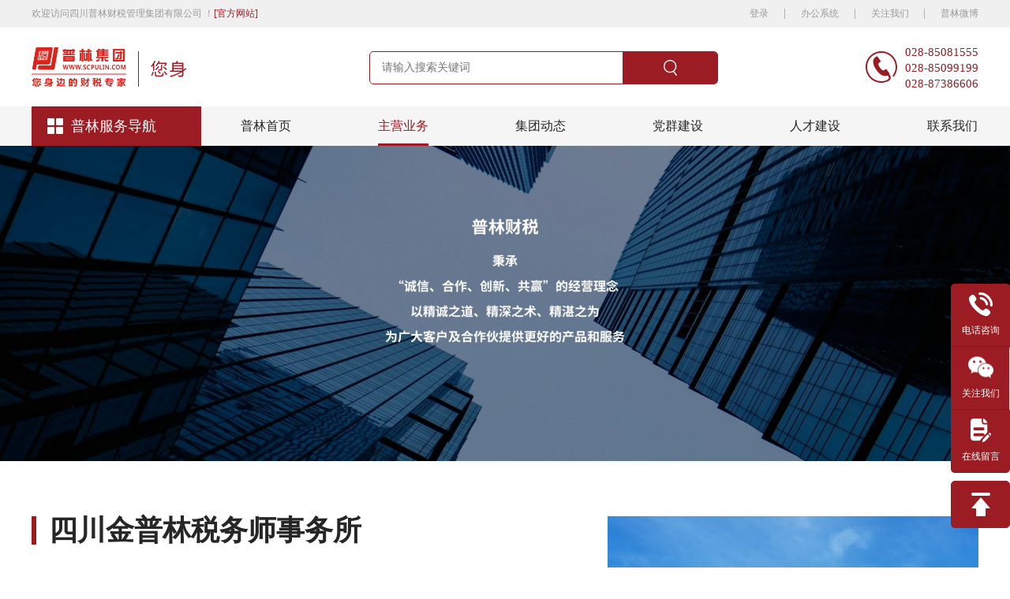

--- FILE ---
content_type: text/html; charset=utf-8
request_url: http://wj.scpulin.com/fiscal
body_size: 7499
content:
<!DOCTYPE html>
<html lang="en">
<head>
    
<meta name="author" content="tlk">
<meta charset="utf-8">
<meta http-equiv="X-UA-Compatible" content="IE=edge">
<meta name="viewport" content="width=device-width, initial-scale=1, maximum-scale=1, user-scalable=no">
<meta name="renderer" content="webkit">
<meta http-equiv="Cache-Control" content="no-siteapp"/>
<link rel="icon" href="http://wj.scpulin.com/upload/portal/20240220/cf4ef7cea43a2bfcdbf6b847c8deb1cb.png" alt="" type="image/png">
<link rel="shortcut icon" href="http://wj.scpulin.com/upload/portal/20240220/cf4ef7cea43a2bfcdbf6b847c8deb1cb.png" alt="www.tlkjt.com" type="image/png">
<link rel="stylesheet" type="text/css" href="/themes/simpleboot3/public/assets/css/common.css">
<link rel="stylesheet" type="text/css" href="/themes/simpleboot3/public/assets/css/swiper.min.css">
<link rel="stylesheet" type="text/css" href="/themes/simpleboot3/public/assets/layui/css/layui.css">
<link href="/themes/simpleboot3/public/assets/css/font-awesome.min.css" rel="stylesheet">
<script src="/themes/simpleboot3/public/assets/js/jquery-1.11.3.min.js"></script>
<script src="/themes/simpleboot3/public/assets/layui/layui.js"></script>
<script src="/themes/simpleboot3/public/assets/js/swiper.min.js"></script>

<title>财税服务_成都财税服务-四川普林财税管理集团【温江分公司】</title>
<meta name="keywords" content=""/>
<meta name="description" content="四川普林财税管理集团（以下简称“集团”）始创于2002年，2019年注册于成都市高新区，致力于为企业提供“一站式”财务、税务、工商、法律乃至融资服务，主业是帮助企业防范财税风险、解决财税难题、提升财税管理能力、创造财税利润。">

    <link rel="stylesheet" type="text/css" href="/themes/simpleboot3/public/assets/css/fiscal.css">
</head>
<body>
<div class="header">
    <div class="content">
        <div class="left">欢迎访问四川普林财税管理集团有限公司 ！<span>[官方网站]</span></div>
        <div class="right">
                            <a href="/login.html" rel="nofollow">登录</a>
                            <span>|</span>
            <a href="http://oa.scpulin.com:5858" target="_blank" rel="nofollow">办公系统</a>
            <span>|</span>
            <a href="">
                关注我们
                <img src="http://wj.scpulin.com/upload/portal/20240220/eb8b8fc283e1c6507dac153479b9fea2.jpg" alt="官方微信" class="imgBox">
            </a>
            <span>|</span>
            <a href="https://weibo.com/u/5866255201">
                普林微博
                <img src="http://wj.scpulin.com/upload/portal/20200601/94a623e21530038ae431a3eff48b9576.jpg" alt="普林微博" class="imgBox">
            </a>
        </div>
    </div>
</div>
<div class="nav-logo">
    <div class="content">
        <a class="logo" href="/">
            <img class="imgBox" src="http://wj.scpulin.com/upload/portal/20240220/ca5058244f8fee2df31819c3344a86bb.jpg" alt="四川普林财税管理集团【温江分公司】" />
            <img class="imgBox" src="/themes/simpleboot3/public/assets/images/slogo.gif" alt="四川普林财税管理集团【温江分公司】" />
        </a>
                    <form class="search" action="">
                    <input type="text" name="keywords" value="" placeholder="请输入搜索关键词">
            <button></button>
        </form>
        <div class="contact">
            <img src="/themes/simpleboot3/public/assets/images/hp.png" alt="咨询热线">
            <div class="wordsBox">
                <p>028-85081555</p>
                <p>028-85099199</p>
                <p>028-87386606</p>
            </div>
        </div>

    </div>
</div>

<div class="nav-menu">
    <div class="content">
        <div class="nav-main">
            <h2>普林服务导航</h2>
            <div class="menu">
                <li><a href="/fiscal?type=财税基础服务">财税基础服务<span class="fa fa-angle-right"></span></a></li>
                <li><a href="/fiscal?type=涉税鉴证项目">涉税鉴证项目<span class="fa fa-angle-right"></span></a></li>
                <li><a href="/train/">教育培训项目<span class="fa fa-angle-right"></span></a></li>
                <li><a href="/accounting?type=工程审计项目">工程审计项目<span class="fa fa-angle-right"></span></a></li>
                <li><a href="/accounting?type=会计审计项目">会计审计项目<span class="fa fa-angle-right"></span></a></li>
                <li><a href="/accounting?type=法务服务项目">法务服务项目<span class="fa fa-angle-right"></span></a></li>
                <li><a href="/accounting?type=资本市场服务项目">资本市场服务项目<span class="fa fa-angle-right"></span></a></li>
                <li><a href="/accounting?type=企业估值项目">企业估值项目<span class="fa fa-angle-right"></span></a></li>
            </div>
        </div>
        <div class="main">
                        <li class=""><a href="/">普林首页<span></span></a></li>
            <li class="on">
                <a href="javascript:;">主营业务<span></span></a>
                <ul>
                    <li><a href="/fiscal/">财税服务</a></li>
                    <li><a href="/accounting/">会计服务</a></li>
                    <li><a href="/estimate/">评估服务</a></li>
                    <li><a href="/train/">教育培训</a></li>
                </ul>
            </li>
            <li class=""><a href="/news/">集团动态<span></span></a></li>
            <li class=""><a href="/party/">党群建设<span></span></a></li>
            <li class=""><a href="/jobs/">人才建设<span></span></a></li>
            <li class=""><a href="/contact/">联系我们<span></span></a></li>
        </div>
    </div>
</div>

<div class="sub-banner">
    <img src="http://wj.scpulin.com/upload/portal/20210903/ada005b6a2d2e8374b85ced667aa63ef.jpg" alt="财税服务">
</div>
<div class="fiscal-contact content">
    <div class="left">
        <h2>四川金普林税务师事务所</h2>
        <p>四川金普林（原四川普林）税务师事务所成立于2002年8月，服务范围涵盖税务代理、纳税申报、税务事项沟通与协调、涉税鉴证、土地增值税清算鉴证、税收筹划、税务咨询、涉税审核、涉税培训、转让定价、涉税外包业务等众多领域。</p>
        <p>作为全国税务师事务所百强，公司凭借专业服务，从2012年开始连续被中税协评为AAAA级事务所，为四川注税行业翘楚。现有员工120余人，三分之一人员持有中国注册会计师、注册税务师执业资格证。</p>
        <p>已在成都高新区、温江区、郫都区、双流区、新都区和德阳、绵阳、雅安、巴中成立分公司，在省内部分地市（州）建立了业务服务网点，形成了立足成都、覆盖全川的发展格局。</p>
        <div class="index-number">
            <div class="item">
                <h2><span id="indexNumber1"></span>年</h2>
                <p>20年深耕财税服务</p>
            </div>
            <div class="item">
                <h2><span id="indexNumber2"></span>+</h2>
                <p>服务超过50000+企业客户</p>
            </div>
            <div class="item">
                <h2><span id="indexNumber3"></span>人</h2>
                <p>行业精英团队</p>
            </div>
            <div class="item">
                <h2><span id="indexNumber4"></span>家</h2>
                <p>服务分支机构</p>
            </div>
        </div>
    </div>
    <img src="/themes/simpleboot3/public/assets/images/far.jpg" class="right" alt="金普林税务师事务所简介">
</div>

<div class="fiscal" id="content">
    <div class="nav">
        <div class="content">
                        <a href="/fiscal#content" class="on" >全部</a>
            <a href="/fiscal?type=财税基础服务#content" class="" >财税基础服务</a>
            <a href="/fiscal?type=涉税鉴证项目#content" class="" >涉税鉴证项目</a>
            <a href="/fiscal?type=收费标准#content" class="" >收费标准</a>
        </div>
    </div>
    <div class="content">
        
            <div class="item">
                <div class="imgBox">
                    <img src="http://wj.scpulin.com/upload/portal/20240417/39519833c943761a6326699e44d2a80d.png" alt="收费标准">
                </div>
                <div class="wordsBox">收费标准</div>
                <div class="mask">
                    <a href="/fiscal/170.html">查看详情</a>
                </div>
            </div>
        

            <div class="item">
                <div class="imgBox">
                    <img src="http://wj.scpulin.com/upload/portal/20240417/8715823368e1bca4e20372387104da48.png" alt="资产损失企业所得税前扣除鉴证服务 ">
                </div>
                <div class="wordsBox">资产损失企业所得税前扣除鉴证服务 </div>
                <div class="mask">
                    <a href="/fiscal/112.html">查看详情</a>
                </div>
            </div>
        

            <div class="item">
                <div class="imgBox">
                    <img src="http://wj.scpulin.com/upload/portal/20240417/6b108f9b0a73a282c949997dd273ce0c.png" alt="企业清算业务税务处理鉴证">
                </div>
                <div class="wordsBox">企业清算业务税务处理鉴证</div>
                <div class="mask">
                    <a href="/fiscal/111.html">查看详情</a>
                </div>
            </div>
        

            <div class="item">
                <div class="imgBox">
                    <img src="http://wj.scpulin.com/upload/portal/20240417/c212ad9bf4c85d2daab53ef736e23e36.png" alt="高新技术企业研发费用企业所得税前加计扣除鉴证">
                </div>
                <div class="wordsBox">高新技术企业研发费用企业所得税前加计扣除鉴证</div>
                <div class="mask">
                    <a href="/fiscal/110.html">查看详情</a>
                </div>
            </div>
        

            <div class="item">
                <div class="imgBox">
                    <img src="http://wj.scpulin.com/upload/portal/20240417/f703e9584f201cea11dc7af018a6c566.png" alt="房地产开发企业土地增值税清算申报鉴证">
                </div>
                <div class="wordsBox">房地产开发企业土地增值税清算申报鉴证</div>
                <div class="mask">
                    <a href="/fiscal/109.html">查看详情</a>
                </div>
            </div>
        

            <div class="item">
                <div class="imgBox">
                    <img src="http://wj.scpulin.com/upload/portal/20240417/f57448cef75963c1fcc994e32cc46302.png" alt="企业所得税汇算清缴申报鉴证">
                </div>
                <div class="wordsBox">企业所得税汇算清缴申报鉴证</div>
                <div class="mask">
                    <a href="/fiscal/108.html">查看详情</a>
                </div>
            </div>
        

            <div class="item">
                <div class="imgBox">
                    <img src="http://wj.scpulin.com/upload/portal/20240417/e2c1956c3bcd9f617469cf906ae74bc5.png" alt="代理税务听证、税务行政复议">
                </div>
                <div class="wordsBox">代理税务听证、税务行政复议</div>
                <div class="mask">
                    <a href="/fiscal/107.html">查看详情</a>
                </div>
            </div>
        

            <div class="item">
                <div class="imgBox">
                    <img src="http://wj.scpulin.com/upload/portal/20240417/9883c7da739dd076352a93f465fae9db.png" alt="财务代理">
                </div>
                <div class="wordsBox">财务代理</div>
                <div class="mask">
                    <a href="/fiscal/39.html">查看详情</a>
                </div>
            </div>
        

            <div class="item">
                <div class="imgBox">
                    <img src="http://wj.scpulin.com/upload/portal/20240417/e5b7a24c73e96af658eb9377c058a29c.png" alt="税务代理">
                </div>
                <div class="wordsBox">税务代理</div>
                <div class="mask">
                    <a href="/fiscal/38.html">查看详情</a>
                </div>
            </div>
        

            <div class="item">
                <div class="imgBox">
                    <img src="http://wj.scpulin.com/upload/portal/20240417/14f6bce03b72c5bcc19e2e46345b72fc.png" alt="税务规划">
                </div>
                <div class="wordsBox">税务规划</div>
                <div class="mask">
                    <a href="/fiscal/31.html">查看详情</a>
                </div>
            </div>
        

            <div class="item">
                <div class="imgBox">
                    <img src="http://wj.scpulin.com/upload/portal/20240417/48a5ac8ad4acd3d6c1de952632a7e5d9.png" alt="代理出口货物退（免）税申报">
                </div>
                <div class="wordsBox">代理出口货物退（免）税申报</div>
                <div class="mask">
                    <a href="/fiscal/29.html">查看详情</a>
                </div>
            </div>
        

            <div class="item">
                <div class="imgBox">
                    <img src="http://wj.scpulin.com/upload/portal/20240417/fbdb5d10d130b6d900a6358baf6092c6.png" alt="代理增值税资格认定申请">
                </div>
                <div class="wordsBox">代理增值税资格认定申请</div>
                <div class="mask">
                    <a href="/fiscal/28.html">查看详情</a>
                </div>
            </div>
        
        <div class="clear"></div>
        <div class="page">
            <li class="page-item disabled"><span class="page-link">上一页</span></li> <li class="active page-item disabled" ><span class="page-link">1</span></li><li class="page-item"><a class="page-link" href="/fiscal?page=2">2</a></li> <li class="page-item"><a class="page-link" href="/fiscal?page=2">下一页</a></li>        </div>
    </div>
</div>

<div class="fiscal-advantage">
    <div class="content">
        <div class="item">
            <div class="imgBox">
                <img src="/themes/simpleboot3/public/assets/images/fa1.png" alt="效率高">
                <img src="/themes/simpleboot3/public/assets/images/fa11.png" alt="效率高">
            </div>
            <div class="wordsBox">
                <h2>效率高</h2>
                <p>一站式办理所有服务，满足您所有的需求。</p>
            </div>
        </div>
        <div class="item">
            <div class="imgBox">
                <img src="/themes/simpleboot3/public/assets/images/fa2.png" alt="专业性">
                <img src="/themes/simpleboot3/public/assets/images/fa22.png" alt="专业性">
            </div>
            <div class="wordsBox">
                <h2>专业性</h2>
                <p>全程行业专业精英为您服务，信息0差错。</p>
            </div>
        </div>
        <div class="item">
            <div class="imgBox">
                <img src="/themes/simpleboot3/public/assets/images/fa3.png" alt="服务好">
                <img src="/themes/simpleboot3/public/assets/images/fa33.png" alt="服务好">
            </div>
            <div class="wordsBox">
                <h2>全程无忧</h2>
                <p>售前、售中、售后全流程保障，无后顾之忧。</p>
            </div>
        </div>
        <div class="item">
            <div class="imgBox">
                <img src="/themes/simpleboot3/public/assets/images/fa4.png" alt="标准流程">
                <img src="/themes/simpleboot3/public/assets/images/fa44.png" alt="标准流程">
            </div>
            <div class="wordsBox">
                <h2>标准流程</h2>
                <p>严格按照标准流程办理，信息化流程管控。</p>
            </div>
        </div>
    </div>
</div>

<div class="about-honor">
    <div class="index-title">
        <h2>企业荣誉</h2>
        <h3><span></span><p>ENTERPRISE HONOR</p><span></span></h3>
    </div>
    <div class="content">
        <div class="honor-navigation honor-prev"><span class="fa fa-angle-left"></span></div>
        <div class="honor-navigation honor-next"><span class="fa fa-angle-right"></span></div>
        <div class="main swiper-container honor-swiper">
            <div class="swiper-wrapper">
                
                    <a href="javascript:void(0);" class="swiper-slide">
                        <div class="imgBox">
                            <img src="http://wj.scpulin.com/upload/admin/20210422/6d72f14d902d9d4881bba676e8acb97e.jpg" alt="十佳爱心企业">
                        </div>
                        <p>十佳爱心企业</p>
                    </a>
                

                    <a href="javascript:void(0);" class="swiper-slide">
                        <div class="imgBox">
                            <img src="http://wj.scpulin.com/upload/admin/20210422/3f9bf0d0c2ed253ea871e0cde03a7c91.jpg" alt="川联农企协会会员单位">
                        </div>
                        <p>川联农企协会会员单位</p>
                    </a>
                

                    <a href="javascript:void(0);" class="swiper-slide">
                        <div class="imgBox">
                            <img src="http://wj.scpulin.com/upload/default/20200903/9f7e6ba514d61e9ee78cf130a0b09abc.jpg" alt="成都房开协会税务专委会主任单位">
                        </div>
                        <p>成都房开协会税务专委会主任单位</p>
                    </a>
                

                    <a href="javascript:void(0);" class="swiper-slide">
                        <div class="imgBox">
                            <img src="http://wj.scpulin.com/upload/admin/20200731/5e27726be063f22aee60c053b18b5882.jpg" alt="2020“双示范”事务所">
                        </div>
                        <p>2020“双示范”事务所</p>
                    </a>
                

                    <a href="javascript:void(0);" class="swiper-slide">
                        <div class="imgBox">
                            <img src="http://wj.scpulin.com/upload/portal/20200628/bf2d30b65814eb3d49286837fffe1566.jpg" alt="同心团2014-15年度先进分团">
                        </div>
                        <p>同心团2014-15年度先进分团</p>
                    </a>
                

                    <a href="javascript:void(0);" class="swiper-slide">
                        <div class="imgBox">
                            <img src="http://wj.scpulin.com/upload/portal/20200628/2b06b53d23b603bc3cfcfbdf055bbdd9.jpg" alt="川大锦城学院实习基地">
                        </div>
                        <p>川大锦城学院实习基地</p>
                    </a>
                

                    <a href="javascript:void(0);" class="swiper-slide">
                        <div class="imgBox">
                            <img src="http://wj.scpulin.com/upload/portal/20200628/b7758382bd72d869ba8e7e335cb52fdf.jpg" alt="成都理工大学实习基地">
                        </div>
                        <p>成都理工大学实习基地</p>
                    </a>
                

                    <a href="javascript:void(0);" class="swiper-slide">
                        <div class="imgBox">
                            <img src="http://wj.scpulin.com/upload/portal/20200628/d7721987a9dfe5f591f43e4456628ceb.jpg" alt="同心·注税服务团员">
                        </div>
                        <p>同心·注税服务团员</p>
                    </a>
                

                    <a href="javascript:void(0);" class="swiper-slide">
                        <div class="imgBox">
                            <img src="http://wj.scpulin.com/upload/portal/20200628/55245c1089bf7d1f0c753d909d5d971d.jpg" alt="全省最佳税务师事务所">
                        </div>
                        <p>全省最佳税务师事务所</p>
                    </a>
                

                    <a href="javascript:void(0);" class="swiper-slide">
                        <div class="imgBox">
                            <img src="http://wj.scpulin.com/upload/portal/20200628/6353e6f7b14ff59d0deaa079768935de.jpg" alt="西南财大学生实习基地">
                        </div>
                        <p>西南财大学生实习基地</p>
                    </a>
                

                    <a href="javascript:void(0);" class="swiper-slide">
                        <div class="imgBox">
                            <img src="http://wj.scpulin.com/upload/portal/20240220/e55ce3aeb20ae11d9c09539b2c64269b.jpg" alt="2022年AAAA级税务师事务所">
                        </div>
                        <p>2022年AAAA级税务师事务所</p>
                    </a>
                

                    <a href="javascript:void(0);" class="swiper-slide">
                        <div class="imgBox">
                            <img src="http://wj.scpulin.com/upload/admin/20200616/a43158dc74e3f7c811a38496c4b4fa93.jpg" alt="新联会2019年度先进集体">
                        </div>
                        <p>新联会2019年度先进集体</p>
                    </a>
                
            </div>
        </div>
    </div>
</div>
<script>
    var honorSwiper = new Swiper('.honor-swiper',{
        spaceBetween: 20,
        slidesPerView: 4,
        loop:true,
        autoplay:true,
        navigation:{
            nextEl:'.honor-next',
            prevEl:'.honor-prev',
        }
    });
    $.fn.numberRock=function(options){
        var defaults={
            lastNumber:100,
            duration:2000,
            easing:'swing'  //swing(默认 : 缓冲 : 慢快慢)  linear(匀速的)
        };
        var opts=$.extend({}, defaults, options);

        $(this).animate({
            num : "numberRock",
            // width : 300,
            // height : 300,
        },{
            duration : opts.duration,
            easing : opts.easing,
            complete : function(){
                //console.log("success");
            },
            step : function(a,b){  //可以检测我们定时器的每一次变化
                //console.log(a);
                //console.log(b.pos);   //运动过程中的比例值(0~1)
                $(this).html(parseInt(b.pos * opts.lastNumber));
            }
        });

    }
    //关于我们那儿数字滚动特效，duration请根据数字大小进行修改
    var one = false;
    if(one === false){
        one = true;
        $("#indexNumber1").numberRock({
            lastNumber:20,
            duration:1000,
            easing:'linear',  //慢快慢
        });
        $("#indexNumber2").numberRock({
            lastNumber:50000,
            duration:1000,
            easing:'linear',  //慢快慢
        });
        $("#indexNumber3").numberRock({
            lastNumber:120,
            duration:1000,
            easing:'linear',  //慢快慢
        });
        $("#indexNumber4").numberRock({
            lastNumber:10,
            duration:1000,
            easing:'linear',  //慢快慢
        });
    }
</script>
<footer class="footer">
    <div class="link">
        <div class="nav" id="linkNav">
            <div class="on">友情链接</div>
        </div>
        <div class="content" id="linkContent">
            <div class="item on">
                
                    <a href="http://www.chinatax.gov.cn" target="_blank"><img src="http://wj.scpulin.com/upload/admin/20200603/bb617b502a3654c733a73c410b9ff47d.jpg" alt="国家税务总局" /></a>
                

                    <a href="https://sichuan.chinatax.gov.cn/" target="_blank"><img src="http://wj.scpulin.com/upload/admin/20200602/1bb77715d1b19367ee7a4f8e5e19c423.jpg" alt="国家税务总局四川省税务局" /></a>
                

                    <a href="http://www.cctaa.cn/" target="_blank"><img src="http://wj.scpulin.com/upload/admin/20200603/be549457dd28f33444f29b73f829fe14.jpg" alt="中国注册税务师协会" /></a>
                

                    <a href="http://www.scctaa.com/" target="_blank"><img src="http://wj.scpulin.com/upload/admin/20200603/67294223293d6532a7284463fcf052d4.jpg" alt="四川省注册税务师协会" /></a>
                

                    <a href="http://www.scicpa.org.cn/" target="_blank"><img src="http://wj.scpulin.com/upload/admin/20200603/a9c08ec315b8a16fc0737cd86b283c51.png" alt="四川省注册会计师协会" /></a>
                

                    <a href="http://www.sczwfw.gov.cn/app/" target="_blank"><img src="http://wj.scpulin.com/upload/admin/20200603/75da20b274a6e820333fc8a26c196ca4.jpg" alt="四川政务服务网" /></a>
                

                    <a href="http://www.ctaxnews.com.cn/" target="_blank"><img src="http://wj.scpulin.com/upload/admin/20200618/4ecec122eab8663bce459273b7689c15.jpg" alt="中国税网" /></a>
                

                    <a href="http://www.mof.gov.cn/index.htm" target="_blank"><img src="http://wj.scpulin.com/upload/admin/20200618/7ea184e0ddace4faac57074deb654e3a.jpg" alt="中华人民共和国财政部" /></a>
                

                    <a href="http://www.moj.gov.cn/" target="_blank"><img src="http://wj.scpulin.com/upload/admin/20200618/7d35c0c205bd77996d17985d6e51053b.jpg" alt="中华人民共和国司法部" /></a>
                

                    <a href="http://www.acla.org.cn/home/toPage" target="_blank"><img src="http://wj.scpulin.com/upload/admin/20200618/ea1c55cd4bfb87efb30264c24cff6320.jpg" alt="中国律师网" /></a>
                

                    <a href="http://www.chinanotary.org/" target="_blank"><img src="http://wj.scpulin.com/upload/admin/20200618/56378fae02d549bf24d5fab6743afc40.jpg" alt="中国公证协会" /></a>
                

                    <a href="http://www.cas.org.cn/index.htm" target="_blank"><img src="http://wj.scpulin.com/upload/admin/20200618/4d29d38b50e92f3ee0b330d09130a506.png" alt="中国资产评估" /></a>
                
                <div class="clear"></div>
            </div>

        </div>
    </div>
    <hr>
    <div class="main">
        <div class="left">
            <div class="footer-title">热门服务/<span>Popular service</span></div>
            <div class="content">
                <a href="">税务代理</a>
                <a href="">税收规划</a>
                <a href="">涉税鉴证</a>
                <a href="">税务咨询</a>
                <a href="">税务律师</a>
                <a href="">财务代理</a>
                <a href="">财务咨询</a>
                <a href="">会计审计</a>
                <a href="">工程审计</a>
                <a href="">财税培训</a>
            </div>
        </div>
        <div class="middle">
            <div class="footer-title">联系我们/<span>Contact us</span></div>
            <div class="contact">
                <p class="phone">咨询热线：028-82764098</p>
                <p class="fax">公司传真：028-82764098</p>
                <p class="email">Email：scpl@pltax.com.cn</p>
                <p class="add">公司地址：成都市温江区柳林路266号积家御景8栋10层13-18号</p>
            </div>
            <div class="codeBox">
                <div class="imgBox">
                    <img src="http://wj.scpulin.com/upload/portal/20240220/eb8b8fc283e1c6507dac153479b9fea2.jpg" alt="关注我们">
                    <p>普林微信公众号</p>
                </div>
                <a href="https://weibo.com/u/5866255201" class="imgBox">
                    <img src="http://wj.scpulin.com/upload/portal/20200601/94a623e21530038ae431a3eff48b9576.jpg" alt="普林微博">
                    <p>普林微博</p>
                </a>
            </div>
        </div>
        <div class="right">
            <div class="footer-title">在线留言/<span>Online Message</span></div>
            <form class="layui-form">
                <input type="hidden" name="title" value="pc底部留言">
                <input type="text" name="content[name]" placeholder="姓名" lay-verify="required">
                <input type="text" name="content[tel]" placeholder="手机" lay-verify="phone">
                <textarea name="content[description]" placeholder="描述您的问题，我们将尽快与您联系..."></textarea>
                <button lay-submit lay-filter="footer">提交</button>
            </form>
        </div>
    </div>
    <div class="site">
        <h2>城市分站</h2>
        <div class="content">
                            <a target="_blank" href="http://dy.scpulin.com">德阳分公司</a>
                            <a target="_blank" href="http://wj.scpulin.com">温江分公司</a>
                            <a target="_blank" href="http://pd.scpulin.com">郫都分公司</a>
                            <a target="_blank" href="http://xd.scpulin.com">新都分公司 </a>
                            <a target="_blank" href="http://gx.scpulin.com">高新分公司 </a>
                            <a target="_blank" href="http://tf.scpulin.com">天府分公司</a>
                            <a target="_blank" href="http://sl.scpulin.com">双流分公司</a>
                            <a target="_blank" href="http://bz.scpulin.com">巴中分公司</a>
                            <a target="_blank" href="http://lz.scpulin.com">泸州子公司</a>
                    </div>
    </div>
    <div class="copyright">
        <p></p>
        <a href="https://beian.miit.gov.cn/"  target="_blank"></a>
        <a href="https://www.99hyw.cn" target="_blank">技术支持：推来客科技</a>
    </div>
</footer>

<div class="fixed">
    <a href="">
        <div class="imgBox">
            <img src="/themes/simpleboot3/public/assets/images/fx1.png" alt="在线咨询">
        </div>
        <p>电话咨询</p>
        <div class="mask">
            <div class="wordsBox">
                <h2>028-82764098</h2>
                <p>咨询电话</p>
            </div>
            <img src="/themes/simpleboot3/public/assets/images/fx11.png" alt="www.tlkjt.com">
        </div>
    </a>
    <a href="javascript:alert('扫码关注微信')">
        <div class="imgBox">
            <img src="/themes/simpleboot3/public/assets/images/fx3.png" alt="www.cdtlk.com">
        </div>
        <p>关注我们</p>
        <div class="mask3">
            <div class="wordsBox">
                <img src="http://wj.scpulin.com/upload/portal/20240220/eb8b8fc283e1c6507dac153479b9fea2.jpg" alt="www.oa26.com">
                <h2>关注微信</h2>
            </div>
            <div class="imgBox">
                <img src="/themes/simpleboot3/public/assets/images/fx33.png" alt="www.1584.com.cn">
            </div>
        </div>
    </a>
    <a href="/contact/">
        <div class="imgBox">
            <img src="/themes/simpleboot3/public/assets/images/fx4.png" alt="在线留言">
            <img src="/themes/simpleboot3/public/assets/images/fx44.png" alt="在线留言">
        </div>
        <p>在线留言</p>
    </a>
    <a href="#">
        <div class="imgBox">
            <img src="/themes/simpleboot3/public/assets/images/fx5.png" alt="www.tlkvi.com">
            <img src="/themes/simpleboot3/public/assets/images/fx55.png" alt="回顶部">
        </div>
    </a>
</div>

<script>
    $(function () {
        $("#linkNav").find('div').hover(function () {
            $(this).addClass('on').siblings().removeClass('on');
            var index=$(this).index();
            $('#linkContent').find('.item').removeClass('on').eq(index).addClass('on');
        });
    })
    layui.use(['form','layer'],function () {
        var form=layui.form;
        var layer=layui.layer;
        form.on('submit(footer)', function(data){
            $(data.elem).attr('disabled','disabled');
            $.ajax({
                url:"/plugin/form/index/contentadd.html",
                type:"POST",
                data:data.field,
                dataType:'json',
                success:function (res) {
                    if(res.status){
                        layer.alert('提交成功，请您保持手机畅通，我们将会尽快联系您',function () {
                            window.location.reload();
                        });
                    }else{
                        layer.alert(res.msg);
                    }
                },
                error:function () {
                    layer.alert('网络错误', {
                        closeBtn: 0
                    });
                }
            });
            return false;
        });
    })
</script>
<!--系统代码-->
</body>
</html>

--- FILE ---
content_type: text/css
request_url: http://wj.scpulin.com/themes/simpleboot3/public/assets/css/common.css
body_size: 2558
content:
* {
    padding: 0;
    margin: 0;
    outline: none;
    font-family: "Microsoft YaHei";
}

.content {
    width: 1200px;
    margin: 0 auto;
}

.fl {
    float: left;
}

.fr {
    float: right;
}

div {
    box-sizing: border-box;
}

.clear {
    clear: both;
}

.header {
    width: 100%;
    height: 35px;
    background: #F0F0F0;
}

.header .content .left {
    float: left;
    font-size: 12px;
    font-family: Microsoft YaHei;
    font-weight: 400;
    line-height: 35px;
    color: rgba(153, 153, 153, 1);
    opacity: 1;
}
.header .content .left span{
    color: #9B1C22;
}

.header .content .right {
    float: right;
    width: fit-content;
    width: -moz-fit-content;
}

.header .content .right a {
    font-size: 12px;
    font-family: Microsoft YaHei;
    font-weight: 400;
    line-height: 35px;
    color: rgba(153, 153, 153, 1);
    position: relative;
}


.header .content .right span {
    margin: 0 15px;
    color: rgba(153, 153, 153, 1);
}

.header .content .right a .imgBox {
    position: absolute;
    width: 100px;
    height: 0;
    top: 25px;
    left: 50%;
    transform: translateX(-50%);
    z-index: 2;
    transition-duration: .3s;
}

.header .content .right a:hover .imgBox {
    height: 100px;
}
.header .content .right a.user{
    color: #9B1C22;
    font-weight: 900;
    background: url("../images/user.png") no-repeat center left;
    padding-left: 15px;
}

.nav-logo {
    height: 100px;
    padding-top: 25px;
}
.nav-logo .logo {
    width: -moz-fit-content;
    width: fit-content;
    float: left;
    display: block;
}
.nav-logo .logo .imgBox {
    height: 50px;
    float: left;
    display: block;
    width: auto;
    margin-right: 15px;
}
.nav-logo .logo .imgBox:nth-of-type(2) {
    height: 45px;
    margin-top: 5px;
    border-left: 1px solid #9B1C22;
    padding-left: 10px;
}
.nav-logo .search{
    width: 440px;
    float: left;
    margin-left: 67px;
    height: 40px;
    margin-top: 5px;
    border-radius: 5px;
    overflow: hidden;
    border: 1px solid #9B1C22;
}
.nav-logo .search input{
    display: block;
    float: left;
    width: 320px;
    height: 40px;
    line-height: 40px;
    box-sizing: border-box;
    padding-left: 15px;
    background: none;
    border: none;
}
 .search button{
    display: block;
    float: left;
    width: 120px;
    height: 40px;
    background:#9B1C22 url("../images/search.png") no-repeat;
    background-position: center center;
    line-height: 40px;
    font-size:14px;
    font-family:Microsoft YaHei;
    font-weight:400;
    color:rgba(255,255,255,1);
    padding-left: 20px;
    box-sizing: border-box;
    border: none;
}

.nav-logo .contact{
    width: fit-content;
    width: -moz-fit-content;
    float: right;
    margin-left: 30px;
    height: 40px;
    margin-top: 5px;
}
.nav-logo .contact img{
    display: block;
    float: left;
    width: 40px;
    height: 40px;
}
.nav-logo .contact .wordsBox{
    float: left;
    margin-left: 10px;
    margin-top: -9px;
}
.nav-logo .contact .wordsBox h2{
    font-size:14px;
    font-family:Microsoft YaHei;
    font-weight:400;
    color:rgb(134, 134, 134);
}
.nav-logo .contact .wordsBox p{
    font-size: 15px;
    font-family: Microsoft YaHei;
    font-weight: 500;
    color: #9B1C22;
    line-height: 20px;
}

.nav-menu{
    width:100%;
    height: 50px;
    background: #F5F5F5;
}
.nav-menu .nav-main{
    width: 215px;
    height: 50px;
    float: left;
    background: #9B1C22;
    position: relative;
}
.nav-menu .nav-main h2{
    line-height: 50px;
    font-size:18px;
    font-family:Microsoft YaHei;
    font-weight:400;
    color:rgba(255,255,255,1);
    background: url("../images/navbg.png") no-repeat;
    background-position: 20px center;
    display: block;
    width: 100%;
    height: 50px;
    box-sizing: border-box;
    padding-left: 50px;
}
.nav-menu .nav-main .menu{
    width: 215px;
    background: rgba(255,255,255,.9);
    position: absolute;
    top: 50px;
    left: 0;
    z-index: 2;
    display: none;
}
.nav-menu .nav-main.on .menu,.nav-menu .nav-main:hover .menu{
    display: block;
}
.nav-menu .nav-main .menu li{
    width: 100%;
    height: 75px;
}
.nav-menu .nav-main .menu a{
    display: block;
    width: 185px;
    height: 75px;
    margin: 0 auto;
    border-bottom: 1px solid #EDEDED;
    position: relative;
    font-size:18px;
    font-family:Microsoft YaHei;
    font-weight:400;
    line-height:75px;
    color:rgba(102,102,102,1);
    box-sizing: border-box;
    transition-duration: .3s;
}
.nav-menu .nav-main .menu a span{
    display: block;
    position: absolute;
    right: 0;
    top: 50%;
    transform: translateY(-50%);
}
.nav-menu .nav-main .menu li:last-of-type a{
    border: none;
}
.nav-menu .nav-main .menu li:hover{
    background: #9B1C22;
}
.nav-menu .nav-main .menu li:hover a{
    color: #fff;
    border-color: #9B1C22;
}
.nav-menu .main{
    float: left;
    margin-left: 50px;
}
.nav-menu .main>li{
    display: block;
    float: left;

    margin-right: 110px;

    box-sizing: border-box;
    height: 50px;
    position: relative;
}
.nav-menu .main>li>a{
    font-size:16px;
    font-family:Microsoft YaHei;
    font-weight:400;
    color:rgba(38,38,38,1);
    line-height: 50px;
}
.nav-menu .main li:last-of-type{
    margin-right: 0;
}
.nav-menu .main>a>span,.nav-menu .main div>span{
    display: block;
    width: 0%;
    background: #9B1C22;
    height: 3px;
    bottom: 0;
    left: 0;
    position: absolute;
    transition-duration: .3s;
}
.nav-menu .main>li.on,.nav-menu .main>li:hover{
    border-bottom: 3px solid #9B1C22;
}
.nav-menu .main>li.on>a,.nav-menu .main>li:hover>a{
    color: #9B1C22;
}
.nav-menu .main>li ul{
    position: absolute;
    top: 50px;
    left: 50%;
    transform: translateX(-50%);
    z-index: 999;
    display: none;
}
.nav-menu .main>li:hover ul{
    display: block;
}
.nav-menu .main>li ul li a{
    display: block;
    width: 140px;
    height: 45px;
    background: #FFF;
    box-sizing: border-box;
    border-bottom: 1px solid #E6E6E6;
    padding-left: 20px;
    font-size: 14px;
    font-family: Source Han Sans CN;
    font-weight: 400;
    line-height: 45px;
    color: #262626;
    opacity: 1;
}
.nav-menu .main>li ul li a:hover{
    background: #9B1C22 url("../images/ar.png") no-repeat;
    background-position: 112px center;
    color: #FFF;
}

.sub-banner img{
    width: 100%;
    height: auto;
}

/*footer*/
.footer{
    background: #404040;
    overflow: hidden;
    padding-top: 50px;
}
.footer .link{
    width: 1200px;
    margin: 0 auto;
}
.footer .link .nav{
    height: 35px;
}
.footer .link .nav div{
    width: 95px;
    float: left;
    height: 35px;
    text-align: center;
    line-height: 35px;
    background: #262626;
    font-size:16px;
    font-family:Microsoft YaHei;
    font-weight:400;
    color:rgba(255,255,255,1);
    margin-right: 20px;
    cursor: pointer;
}
.footer .link .nav div.on{
    background: #9B1C22;
    color: #FFF;
}
.footer .link .content{
    margin-top: 25px;
}
.footer .link .content .item{
    display: none;
}
.footer .link .content .item.on{
    display: block;
}
.footer .link .content a{
    margin-right: 25px;
    margin-bottom: 20px;
    font-size:14px;
    font-family:Microsoft YaHei;
    color:rgba(255,255,255,1);
    display: block;
    width: 150px;
    height: 50px;
    float: left;
}
.footer .link .content a img{
    width: 150px;
    height: 50px;
}
.footer .link .content a:nth-of-type(7n){
    margin-right: 0;
}
.footer .link .content a:hover{
    color: #9B1C22;
}
.footer>hr{
    margin: 25px auto;
}
.footer .main{
    width: 1200px;
    margin: 0 auto;
    height: 240px;
}
.footer .main .footer-title{
    font-size:20px;
    font-family:Microsoft YaHei;
    font-weight:400;
    color:rgba(255,255,255,1);
}
.footer .main .footer-title span{
    font-size: 12px;
}
.footer .main .left{
    width: 260px;
    float: left;
    height: 240px;
    border-right: 1px solid #FFF;
}
.footer .main .left .content{
    width: 100%;
    margin-top: 20px;
}
.footer .main .left .content a{
    display: block;
    width: 50%;
    float: left;
    margin-bottom: 15px;
    font-size:14px;
    font-family:Microsoft YaHei;
    font-weight:400;
    color:rgba(255,255,255,1);
}
.footer .main .left .content a:hover{
    color: #9B1C22;
}
.footer .main .middle{
    width: 640px;
    float: left;
    padding-left: 50px;
    position: relative;
}
.footer .main .middle .contact{
    margin-top: 20px;
}
.footer .main .middle .contact p{
    display: block;
    width: 100%;
    height: 25px;
    line-height: 25px;
    font-size:14px;
    font-family:Microsoft YaHei;
    font-weight:400;
    color:rgba(255,255,255,1);
    padding-left: 35px;
    margin-bottom: 25px;
}
.footer .main .middle .contact p.phone{
    background: url("../images/f1.png") no-repeat center left;
}
.footer .main .middle .contact p.fax{
    background: url("../images/f2.png") no-repeat center left;
}
.footer .main .middle .contact p.email{
    background: url("../images/f3.png") no-repeat center left;
}
.footer .main .middle .contact p.add{
    background: url("../images/f4.png") no-repeat center left;
}
.footer .main .middle .codeBox{
    position: absolute;
    top: 50px;
    right: 30px;
}
.footer .main .middle .codeBox .imgBox{
    float: left;
    width: 90px;
    margin-right: 40px;
    display: block;
}
.footer .main .middle .codeBox .imgBox img{
    width: 90px;
    height: auto;
}
.footer .main .middle .codeBox .imgBox p{
    text-align: center;
    font-size:12px;
    font-family:Microsoft YaHei;
    font-weight:400;
    color:rgba(255,255,255,1);
    margin-top: 10px;
}
.footer .main .right{
    float: right;
    width: 300px;
}
.footer .main .right form{
    margin-top: 20px;
}
.footer .main .right form input{
    width: 100%;
    height: 30px;
    background: #fff;
    border: none;
    box-sizing: border-box;
    padding-left: 10px;
    margin-bottom: 10px;
}
.footer .main .right form textarea{
    width: 100%;
    height: 60px;
    margin-bottom: 10px;
    padding: 10px;
    box-sizing: border-box;
}
.footer .main .right form button{
    width: 100%;
    height: 40px;
    font-size:14px;
    font-family:Microsoft YaHei;
    font-weight:400;
    color:rgba(255,255,255,1);
    text-align: center;
    line-height: 40px;
    background: #9B1C22;
    border: none;
}
.footer .site{
    width: 1200px;
    margin: 0 auto;
    margin-top: 40px;
}
.footer .site h2{
    font-size:18px;
    font-family:Microsoft YaHei;
    font-weight:400;
    color:rgba(255,255,255,1);
    padding-left: 10px;
    border-left: 4px solid #FFF;
    height: 20px;
    line-height: 20px;
}
.footer .site .content{
    margin: 25px auto;
}
.footer .site .content a{
    font-size:14px;
    font-family:Microsoft YaHei;
    font-weight:400;
    color:rgba(255,255,255,1);
    margin-bottom: 10px;
    margin-right: 30px;
}
.footer .site .content a:hover{
    color: #9B1C22;
}
.footer .copyright{
    width: 100%;
    height: 40px;
    background: #262626;
    text-align: center;
}
.footer .copyright p,.footer .copyright a{
    display: inline-block;
    font-size:14px;
    font-family:Microsoft YaHei;
    font-weight:400;
    line-height:40px;
    color:rgba(255,255,255,1);
    margin:0 15px;
}
.footer .copyright a:hover{
    color: #9B1C22;
}
/*page*/
.page{
    text-align: center;
    margin-bottom: 100px;
    margin-top: 70px;
}
.page li{
    display: inline-block;
    margin-right: 10px;
}
.page li:last-of-type{
    margin-right: 0;
}
.page li a,.page li span{
    font-size:14px;
    font-family:Microsoft YaHei;
    font-weight:400;
    color:rgba(153,153,153,1);
    padding: 0 16px;
    display: block;
    border: 1px solid #CCCCCC;
    border-radius: 5px;
    text-align: center;
    height: 38px;
    line-height: 38px;

}
.page li a:hover,.page li.active span{
    background: #9B1C22;
    color: #fff;
    border-color: #9B1C22;
}

.fixed{
    top: 50%;
    right: 0;
    position: fixed;
    z-index: 9;
}
.fixed a{
    display: block;
    width: 75px;
    height: 80px;
    border: 1px solid #9B1C22;
    border-bottom: 1px solid #80171C;
    background: #9B1C22;
    box-sizing: border-box;
    position: relative;
}
.fixed a .mask{
    transition-duration: .3s;
    width: 225px;
    height: 80px;
    position: absolute;
    top: 0;
    right: -225px;
    border: 1px solid #9B1C22;
    z-index: 2;
    background: #FFF;
}
.fixed a .mask .wordsBox h2{
    font-size:14px;
    font-family:Microsoft YaHei;
    font-weight:400;
    line-height:24px;
    color:rgba(155,28,34,1);
    opacity:1;
    margin-top: 10px;
    margin-left: 20px;
}
.fixed a .mask .wordsBox p{
    display: block;
    width: 100px;
    height: 30px;
    text-align: center;
    line-height: 30px;
    font-size:14px;
    font-family:Microsoft YaHei;
    font-weight:400;
    color:rgba(155,28,34,1);
    border: 1px solid #9B1C22;
    margin-top: 5px;
    margin-left: 25px;
}
.fixed a .mask img{
    display: block;
    position: absolute;
    right: 23px;
    top: 25px;
}
.fixed a:hover .mask,.fixed a:hover .mask2,.fixed a:hover .mask3{
    right: 0;
}
.fixed a .mask2{
    width: 185px;
    height: 80px;
    position: absolute;
    border: 1px solid #9B1C22;
    top: 0;
    right: -185px;
    background: #FFF;
    transition-duration: .3s;
}
.fixed a .mask2 .wordsBox{
    width: 120px;
    margin-top: 15px;
}
.fixed a .mask2 .wordsBox p{
    text-align: center;
    font-size:14px;
    font-family:Microsoft YaHei;
    font-weight:400;
    color:rgba(155,28,34,1);
}
.fixed a .mask2 img{
    display: block;
    position: absolute;
    right: 24px;
    top: 25px;
}
.fixed a .mask3{
    width: 195px;
    height: 140px;
    position: absolute;
    top: 50%;
    transform: translateY(-50%);
    right: -195px;
    transition-duration: .3s;
}
.fixed a .mask3 .wordsBox{
    width: 120px;
    height: 140px;
    float: left;
    background: #FFF;
}
.fixed a .mask3 .wordsBox img{
    width: 80px;
    height: 80px;
    margin: 0 auto;
    display: block;
    margin-top: 20px;
}
.fixed a .mask3 .wordsBox h2{
    text-align: center;
    margin-top: 10px;
    font-size:14px;
    font-family:Microsoft YaHei;
    font-weight:400;
    color:rgba(155,28,34,1);
}
.fixed a .mask3 .imgBox{
    width: 75px;
    height: 80px;
    background: #FFF;
    position: relative;
    float: left;
    margin-top: 30px;
}
.fixed a .mask3 .imgBox img{
    display: block;
    position: absolute;
    top: 50%;
    left: 50%;
    transform: translate(-50%,-50%);
}


.fixed a:first-of-type{
    border-top-left-radius: 5px;
    border-top-right-radius: 5px;
}
.fixed a:nth-of-type(3){
    border-bottom-left-radius: 5px;
    border-bottom-right-radius: 5px;
}
.fixed a:last-of-type{
    margin-top: 10px;
    border-radius: 5px;
    height: 60px;
    border: none;
    border: 1px solid #9B1C22;
}
.fixed a>.imgBox{
    width: 100%;
    height: 50px;
    position: relative;
}
.fixed a>.imgBox img{
    display: block;
    position: absolute;
    top: 50%;
    left: 50%;
    transform: translate(-50%,-50%);
}
.fixed a>p{
    text-align: center;
    font-size:12px;
    font-family:Microsoft YaHei;
    font-weight:400;
    color:rgba(255,255,255,1);
}
.fixed a:last-of-type .imgBox{
    width: 100%;
    height: 100%;
    position: relative;
}
.fixed a .imgBox img:nth-of-type(2){
    display: none;
}
.fixed a:hover{
    background: #FFF;
}
.fixed a:hover>.imgBox img{
    display: none;
}
.fixed a:hover>.imgBox img:nth-of-type(2){
    display: block;
}
.fixed a:hover>p{
    color: #9B1C22;
}

--- FILE ---
content_type: text/css
request_url: http://wj.scpulin.com/themes/simpleboot3/public/assets/css/fiscal.css
body_size: 1621
content:
.fiscal .nav{
    width: 100%;
    background: #F7F7F7;
    padding:35px 0;
}
.fiscal .nav .content{
    text-align: center;
    width: auto;
    height: 50px;
}
.fiscal .nav .content a{
    display: inline-block;
    margin-right: 20px;
    width: 160px;
    height: 50px;
    border: 1px solid #CCCCCC;
    box-sizing: border-box;
    text-align: center;
    line-height: 50px;
    font-size:18px;
    font-family:Microsoft YaHei;
    font-weight:400;
    color:rgba(38,38,38,1);
    transition-duration: .3s;
    border-radius: 50px;
}
.fiscal .nav .content a:last-of-type{
    margin-right: 0;
}
.fiscal .nav .content a.on,.fiscal .nav .content a:hover{
    background: #9B1C22;
    border-color: #9B1C22;
    color: #fff;
}
.fiscal>.content{
    margin-top: 50px;
}
.fiscal .content .item{
    width: 285px;
    height: 230px;
    margin-bottom: 20px;
    float: left;
    margin-right: 20px;
    position: relative;
    cursor: pointer;
    overflow: hidden;
    transition-duration: .3s;
}
.fiscal .content .item:nth-of-type(4n){
    margin-right: 0;
}
.fiscal .content .item:nth-of-type(4n):before{
    clear: both;
}
.fiscal .content .item .imgBox{
    width: 285px;
    height: 180px;
    overflow: hidden;
}
.fiscal .content .item .imgBox img{
    width: 100%;
    height: auto;
}
.fiscal .content .item .wordsBox{
    overflow: hidden;
    text-overflow: ellipsis;
    width: 100%;
    height: 50px;
    background: #F7F7F7;
    text-align: center;
    line-height: 50px;
    font-size:16px;
    font-family:Microsoft YaHei;
    font-weight:400;
    color:rgba(38,38,38,1);
}
.fiscal .content .item .mask{
    width: 100%;
    height: 180px;
    position: absolute;
    background: rgba(155, 28, 34, .8);
    background-size: 100% 100%;
    overflow: hidden;
    transition-duration: .3s;
    top: -100%;
    left: 0;
}
.fiscal .content .item .mask a{
    display: block;
    width: 120px;
    height: 35px;
    background: #fff;
    font-size:14px;
    font-family:Microsoft YaHei;
    font-weight:400;
    line-height:35px;
    color:rgba(166,135,91,1);
    margin: 0 auto;
    margin-top: 73px;
    text-align: center;
}
.fiscal .content .item:hover{
    box-shadow: 0px 0px 20px 0px rgba(0,0,0,0.2);
}
.fiscal .content .item:hover .mask{
    top: 0;
}
.fiscal-advantage{
    width: 100%;
    height: 300px;
    overflow: hidden;
    background: url("../images/fab.png") repeat-x center center;
}
.fiscal-advantage .item{
    display: block;
    float: left;
    width: 285px;
    height: 140px;
    background: #FFF;
    margin-right: 20px;
    margin-top: 80px;
    cursor: pointer;
    transition-duration: .3s;
}
.fiscal-advantage .item:last-of-type{
    margin-right: 0;
}
.fiscal-advantage .item .imgBox{
    width: 105px;
    float: left;
    height: 100%;
    position: relative;
}
.fiscal-advantage .item .imgBox img{
    display: block;
    position: absolute;
    top: 50%;
    left: 50%;
    transform: translate(-50%,-50%);
}
.fiscal-advantage .item .imgBox img:nth-of-type(2){
    display: none;
}
.fiscal-advantage .item .wordsBox{
    width: 155px;
    float: left;
}
.fiscal-advantage .item .wordsBox h2{
    font-size:22px;
    font-family:Microsoft YaHei;
    font-weight:400;
    color:rgba(38,38,38,1);
    text-align: left;
    margin-top: 25px;
}
.fiscal-advantage .item .wordsBox p{
    font-size:14px;
    font-family:Microsoft YaHei;
    font-weight:400;
    color:rgba(153,153,153,1);
    text-align: justify;
    margin-top: 10px;
}
.fiscal-advantage .item:hover{
    background: #9B1C22;
    margin-top: 70px;
}
.fiscal-advantage .item:hover .imgBox img{
    display: none;
}
.fiscal-advantage .item:hover .imgBox img:nth-of-type(2){
    display: block;
}
.fiscal-advantage .item:hover .wordsBox h2,.fiscal-advantage .item:hover .wordsBox p{
    color: #FFF;
}
.about-honor{
    margin-bottom: 70px;
}
.about-honor .content{
    position: relative;
    height: 235px;
}
.about-honor .content .main{
    width: 1060px;
}
.about-honor .content .main .imgBox{
    width: 250px;
    height: 185px;
    overflow: hidden;
}
.about-honor .content .main .imgBox img{
    width: 100%;
    height: auto;
}
.about-honor .content .main p{
    width: 100%;
    height: 50px;
    text-align: center;
    line-height: 50px;
    font-size:16px;
    font-family:Microsoft YaHei;
    font-weight:400;
    color:rgba(64,64,64,1);
    overflow: hidden;
    text-overflow: ellipsis;
    white-space: nowrap;
    padding: 0 10px;
    background: #F7F7F7;
    box-sizing: border-box;
}
.about-honor .content .honor-navigation{
    width: 50px;
    height: 50px;
    font-size: 30px;
    color: #9B1C22;
    background: #F0F0F0;
    border-radius: 50px;
    text-align: center;
    line-height: 50px;
    position: absolute;
    top: 50%;
    transform: translateY(-50%);
    cursor: pointer;
}
.about-honor .content .honor-navigation.honor-next{
    right: 0;
}
.about-honor .content .honor-navigation:hover{
    background: #9B1C22;
    color: #FFF;
}
.index-title{
    margin: 0 auto;
    margin-top: 70px;
    margin-bottom: 40px;
    text-align: center;
    width: 100%;
    position: relative;
}
.index-title h2{
    font-size:40px;
    font-weight:500;
    color:rgba(38,38,38,1);
}
.index-title h3{
    display: block;
    width: fit-content;
    width: -moz-fit-content;
    margin: 0 auto;
    margin-top: 10px;
    overflow: hidden;
}
.index-title h3 span{
    float: left;
    display: block;
    width: 50px;
    height: 1px;
    background: #666666;
    margin-top: 11px;
}
.index-title h3 p{
    font-size:16px;
    font-weight:400;
    color:rgba(102,102,102,1);
    display: block;
    margin:0 20px;
    float: left;
}
.index-title.w h2{
    color: #fff;
}
.index-title.w h3 span{
    background: #fff;
}
.index-title.w h3 p{
    color: #fff;
}

.fiscal-contact{
    height: 380px;
    margin: 70px auto;
}
.fiscal-contact .right{
    width: 470px;
    height: 380px;
    display: block;
    float: right;
}
.fiscal-contact .left{
    width: 700px;
    float: left;
}
.fiscal-contact .left>h2{
    font-size:36px;
    font-weight:bold;
    line-height:36px;
    color:rgba(38,38,38,1);
    border-left: 6px solid #9B1C22;
    padding-left: 16px;
    margin-bottom: 25px;
}
.fiscal-contact .left>p{
    width:700px;
    font-size:14px;
    font-weight:400;
    line-height:26px;
    color:rgba(38,38,38,1);
    text-indent: 28px;
}

.index-number{
    text-align: center;
    font-size: 0;
    width: 100%;
    height: 80px;
    overflow: hidden;
    margin-top: 40px;
}
.index-number .item{
    width: fit-content;
    width: -moz-fit-content;
    display: inline-block;
    border-right: 1px solid #262626;
    padding:0 30px;
    box-sizing: border-box;
}
#accounting .item{
    padding: 0px 40px;
}
.index-number .item:first-of-type{
    padding-left: 0 !important;
}
.index-number .item:last-of-type{
    padding-right: 0 !important;
    border-right: none !important;
}
.index-number .item h2{
    font-size:16px;
    font-family:Microsoft YaHei;
    font-weight:400;
    color:#262626;
    text-align: center;
}
.index-number .item h2 span{
    font-size:40px;
    font-family:FZDaHei-B02S;
    font-weight:900;
    color:#9B1C22;
}
.index-number .item p{
    font-size:16px;
    font-family:Microsoft YaHei;
    font-weight:400;
    color:#262626;
    margin-top: 5px;
}

#estimate{
    height: auto;
    margin-top: 30px;
}
#estimate .item{
    border-right: none;
    position: relative;
    display: block;
    float: left;
    height: 120px;
}
#estimate .item p{
    font-size: 14px;
    font-family: Source Han Sans CN;
    font-weight: 400;
    color: #999999;
    opacity: 1;
    margin-top: 15px;
}
#estimate .item h3{
    display: block;
    width: 1px;
    height: 50px;
    right: 0;
    top: 50%;
    transform: translateY(-50%);
    background: #CCCCCC;
    position: absolute;
}
.fiscal .nav .content.estimate{
    width: 940px;
    height: 130px;
}
.fiscal .nav .content.estimate a{
    margin-bottom: 30px;
}